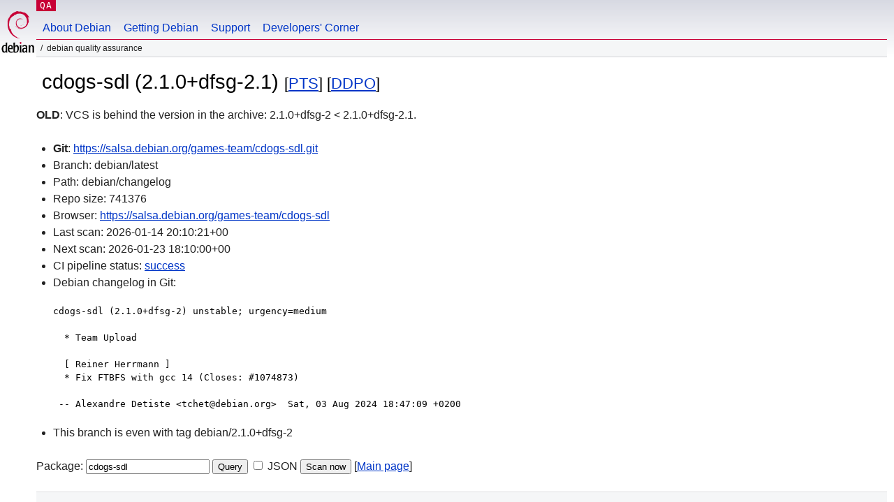

--- FILE ---
content_type: text/html; charset=utf-8
request_url: https://qa.debian.org/cgi-bin/vcswatch?package=cdogs-sdl
body_size: 1857
content:
<!DOCTYPE HTML PUBLIC "-//W3C//DTD HTML 4.0 Transitional//EN">
<html>
<head>
  <meta http-equiv="Content-Type" content="text/html; charset=utf-8">
  <title>cdogs-sdl vcswatch -- Debian Quality Assurance</title>
  <link rev="made" href="mailto:debian-qa@lists.debian.org">
  <link rel="shortcut icon" href="/favicon.ico">
  <link type="text/css" rel="stylesheet" href="https://www.debian.org/debian.css">
</head>
<body>
<div id="header">
	<div id="upperheader">
		<div id="logo">
			<a href="https://www.debian.org/" title="Debian Home"><img src="/Pics/openlogo-50.png" alt="Debian" width="50" height="61"></a>
		</div>
		<p class="section"><a href="/">QA</a></p>
	</div>
	<div id="navbar">
		<p class="hidecss"><a href="#inner">Skip Quicknav</a></p>
		<ul>
		   <li><a href="https://www.debian.org/intro/about">About Debian</a></li>
		   <li><a href="https://www.debian.org/distrib/">Getting Debian</a></li>
		   <li><a href="https://www.debian.org/support">Support</a></li>
		   <li><a href="https://www.debian.org/devel/">Developers'&nbsp;Corner</a></li>
		</ul>
	</div>
	<p id="breadcrumbs">Debian Quality Assurance</p>
</div>
<div id="content">



<h1><img src="https://salsa.debian.org/uploads/-/system/project/avatar/85970/cdogs-icon.128.png" style="max-width: 40px; max-height: 40px; width: auto; height: auto;" alt=""> cdogs-sdl (2.1.0+dfsg-2.1)
<small>[<a href="https://tracker.debian.org/pkg/cdogs-sdl">PTS</a>] [<a href="/developer.php?package=cdogs-sdl">DDPO</a>]</small></h1>
<b>OLD</b>: VCS is behind the version in the archive: 2.1.0+dfsg-2 < 2.1.0+dfsg-2.1.

<ul>

<li><b>Git</b>: <a href="https://salsa.debian.org/games-team/cdogs-sdl.git">https://salsa.debian.org/games-team/cdogs-sdl.git</a>

</li>
<li id="editform" style="display:none;">
 <form method="GET">
 <input type="hidden" name="package" value="cdogs-sdl">
 <input type="text" name="vcsheader" value="Vcs-Git: https://salsa.debian.org/games-team/cdogs-sdl.git" size="80">
 <input type="submit" value="Submit">
 <input type="checkbox" name="json"> JSON
 <br>
 <small>Enter a full Vcs-* header, supported schemes are: Vcs-Bzr, Vcs-Cvs, Vcs-Darcs, Vcs-Git, Vcs-Hg, Vcs-Mtn, Vcs-Svn. <br>
 For Vcs-Git append <em><b>-b</b> branch</em> to select the branch name; append <em><b>[</b>subdir<b>]</b></em> if the debian/ directory is not in the repository root. <br>
 The next upload will reset the information from the source package headers.</small>
 </form>
</li>

<li>Branch: debian/latest</li>
<li>Path:  debian/changelog </li>
<li>Repo size: 741376</li>
<li>Browser: <a href="https://salsa.debian.org/games-team/cdogs-sdl">https://salsa.debian.org/games-team/cdogs-sdl</a></li>
<li>Last scan: 2026-01-14 20:10:21+00</li>


  <li>Next scan: 2026-01-23 18:10:00+00</li>
  
  
  <li>CI pipeline status: <a href="https://salsa.debian.org/games-team/cdogs-sdl/-/pipelines">success</a></li>
  <li>Debian changelog in Git: <pre>cdogs-sdl (2.1.0+dfsg-2) unstable; urgency=medium

  * Team Upload

  [ Reiner Herrmann ]
  * Fix FTBFS with gcc 14 (Closes: #1074873)

 -- Alexandre Detiste &lt;tchet@debian.org&gt;  Sat, 03 Aug 2024 18:47:09 +0200</pre></li>
      
      <li>This branch is even with tag debian/2.1.0+dfsg-2</li>
    
    
  


</ul>


<form method="GET">
<p>
Package: <input type="text" name="package" value="cdogs-sdl">
<input type="submit" value="Query">
<input type="checkbox" name="json"> JSON
<input type="submit" name="poke" value="Scan now">
[<a href="vcswatch">Main page</a>]
</p>
</form>

</div>
<div id="footer">
<hr class="hidecss">
<p>Back to the <a href="https://www.debian.org/">Debian Project homepage</a>.</p>
<hr>
<div id="fineprint">
  <p>To report a problem with the QA web site, file a bug on the
  <a href="https://bugs.debian.org/qa.debian.org">qa.debian.org pseudo-package</a>,
  or e-mail <a href="mailto:debian-qa@lists.debian.org">debian-qa@lists.debian.org</a>.
  For other contact information, see the Debian <a href="https://www.debian.org/contact">contact page</a>.</p>
<p>
Made by Christoph Berg.<br>

  <br>
  Copyright &copy; 1997-2015
 <a href="https://www.spi-inc.org/">SPI</a>; See <a href="https://www.debian.org/license" rel="copyright">license terms</a><br>
  Debian is a registered <a href="https://www.debian.org/trademark">trademark</a> of Software in the Public Interest, Inc.
</p>
</div>
</div> <!-- end footer -->
</div>
</body>
</html>
